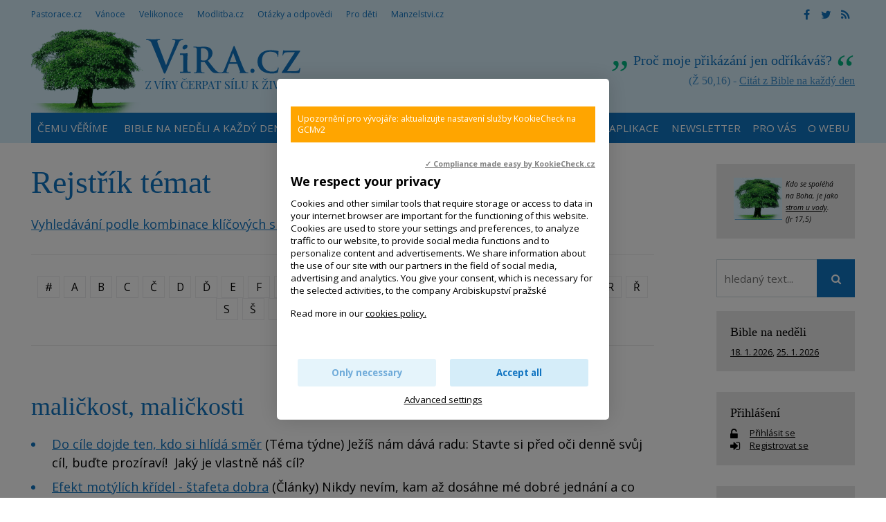

--- FILE ---
content_type: text/html; charset=UTF-8
request_url: https://www.vira.cz/rejstrik-vecny/malickost-malickosti
body_size: 13571
content:
<!DOCTYPE html>
<html lang="cs"><head>
<meta charset="utf-8" />
	<link href="//fonts.googleapis.com/css?family=Open+Sans:400,400italic,600,600italic,700,700italic&amp;subset=latin-ext" rel="stylesheet" type="text/css"/>

<link href="//www.vira.cz/minifycss/801e3c0aedfeec6a64a9375bfc84d89d.css" rel="stylesheet" type="text/css" media="screen" />
<link href="//www.vira.cz/minifycss/dd85fc66ac2be8d096f8784f8439aedf.css" rel="stylesheet" type="text/css" media="print" />
<link href="/assets/plugins/fancybox3/dist/jquery.fancybox.min.css" rel="stylesheet" type="text/css" media="screen" />
					
<title>maličkost, maličkosti - Víra.cz, Bůh, křesťanství</title>
<meta name="Keywords" content="tag, maličkost, maličkosti">
<meta name="Description" content="tag">
			<meta property="og:image" content="https://www.vira.cz/file/bdba520acf070c0f5534afd4f7c6a33e/2409/vira2.jpg">
				<meta property="og:image:width" content="200">
				<meta property="og:image:height" content="200">
				<meta property="og:title" content="maličkost, maličkosti">
					<meta property="og:site_name" content="Víra.cz, Bůh, křesťanství">
		<meta name="robots" content="index,follow"> 
<link rel="icon" type="image/jpeg" href="//www.vira.cz/file/6372bf6ba92447368bed43739f716ced/2410/favicon/favicon.jpg">
<!-- Kookiecheck.cz -->
<script src="https://kookiecheck.cz/static/script/dca17f908b2541dff11718280865e52f"></script>

<meta name="google-site-verification" content="7mLuWXC7JKsK0EDC85ZlGStxzmUx-LUsiqpVmb3sMTU" />
<script type="text/javascript">
//<![CDATA[
  var _gaq = _gaq || [];
  _gaq.push(['_setAccount', 'UA-28562670-1']);
  _gaq.push(['_setDomainName', 'vira.cz']);
  _gaq.push(['_trackPageview']);

  (function() {
    var ga = document.createElement('script'); ga.type = 'text/javascript'; ga.async = true;
    ga.src = ('https:' == document.location.protocol ? 'https://ssl' : 'http://www') + '.google-analytics.com/ga.js';
    var s = document.getElementsByTagName('script')[0]; s.parentNode.insertBefore(ga, s);
  })();
//]]>
</script>
<meta name="facebook-domain-verification" content="qcziwm3eawn3es5x21mmtvx0s9m04r" /> 

<!-- Google tag (gtag.js) -->
<script async src="https://www.googletagmanager.com/gtag/js?id=G-JM684NVYW8"></script>
<script>
  window.dataLayer = window.dataLayer || [];
  function gtag(){dataLayer.push(arguments);}
  gtag('js', new Date());

  gtag('config', 'G-JM684NVYW8');
</script>


<meta name="author" content="NETservis s.r.o."/>



<meta name="MobileOptimized" content="width"/>
<meta name="HandheldFriendly" content="true"/>
<meta name="viewport" content="width=device-width, initial-scale=1.0, user-scalable=yes"/>

<!-- Matomo -->
<script>
  var _paq = window._paq = window._paq || [];
  /* tracker methods like "setCustomDimension" should be called before "trackPageView" */
  _paq.push(["setCookieDomain", "*.www.vira.cz"]);
  _paq.push(["setDomains", ["*.www.vira.cz","*.deti.vira.cz"]]);
  _paq.push(["enableCrossDomainLinking"]);
  _paq.push(['trackPageView']);
  _paq.push(['enableLinkTracking']);
  (function() {
    var u="//statistiky.vira.cz/";
    _paq.push(['setTrackerUrl', u+'matomo.php']);
    _paq.push(['setSiteId', '1']);
    var d=document, g=d.createElement('script'), s=d.getElementsByTagName('script')[0];
    g.async=true; g.src=u+'matomo.js'; s.parentNode.insertBefore(g,s);
  })();
</script>
<!-- End Matomo Code -->


</head>
<body>
<div id="page">
<div id="base">
    <div class="header">
    <div class="header-in">
        <div class="onTop">
	    <div class="navBar">
			<ul>
					 
			
			<li  id="li115">
				<a  href="http://www.pastorace.cz"><span>Pastorace.cz
<!-- by Texy2! --></span></a>
											</li>
					 
			
			<li  id="li131">
				<a  href="http://vanoce.vira.cz"><span>Vánoce</span></a>
											</li>
					 
			
			<li  id="li132">
				<a  href="http://velikonoce.vira.cz"><span>Velikonoce</span></a>
											</li>
					 
			
			<li  id="li272">
				<a  href="http://www.modlitba.cz"><span>Modlitba.cz</span></a>
											</li>
					 
			
			<li  id="li188">
				<a  href="http://www.vira.cz/otazky"><span>Otázky a odpovědi</span></a>
											</li>
					 
			
			<li  id="li117">
				<a  href="http://deti.vira.cz"><span>Pro děti</span></a>
											</li>
					 
			
			<li  id="li273">
				<a  href="http://www.manzelstvi.cz" target="_blank"><span>Manzelstvi.cz</span></a>
											</li>
			</ul>
	    </div>
	    <div class="soc">
  <a href="https://www.facebook.com/vira.cz/" target="_blank"><i class="fa fa-facebook"></i></a><a href="https://twitter.com/wwwViraCz" target="_blank"><i class="fa fa-twitter"></i></a><a href="/rss/canal.xml" target="_blank"><i class="fa fa-rss"></i></a>
</div>
        </div><!-- /onTop -->

        <div class="topCont">
            <div class="logo">
		<!-- <a href="/" title="Úvodní stránka"><span><img src="/img/logo.png" alt="" title="" /></span></a> -->		
				<a href="/" title="Víra.cz, Bůh, křesťanství">
    		<span><img src="/defaultHeaderImage?idLang=1" alt="Víra.cz, Bůh, křesťanství" title="Víra.cz, Bůh, křesťanství"/></span>
    </a>		
            </div><!-- /logo -->
		<div class="citat">
    <strong>Proč moje přikázání jen odříkáváš?</strong> <em>(Ž 50,16) - <a href="/biblicky-citat">Citát z Bible na každý den</a></em>
</div>        </div><!-- /topCont -->

        <div class="topBar"  id="topBar">
            <div class="topBar-in">
                <span class="showOn" onclick="$('#topBar').toggleClass('rollOut'); return false;"><span></span><span></span><span></span></span>
                <div class="topNav">
                    <div class="topNav-in">
				<ul>
					 
										
			<li  id="li358">
				<a  href="https://www.vira.cz/texty/glosar/kerygma"><span>Čemu věříme</span></a>
											</li>
					 
										
			<li class="subex" id="li41">
				<a  href="/nedelni-liturgie"><span>Bible na neděli a každý den</span></a>
									<span class="open" onclick="$(this).closest('ul').find('>li:not(#li41)').toggleClass('rozbal', false); li = $(this).closest('li'); li.toggleClass('rozbal'); return false;"></span>
									<ul>
					 
										
			<li  id="li327">
				<a  href="/nedelni-liturgie/nedelni-liturgie-nekolik-info"><span>Nedělní liturgie – několik info</span></a>
											</li>
			</ul>
			</li>
					 
										
			<li  id="li44">
				<a  href="/biblicky-citat"><span>Odběr citátů z Bible</span></a>
											</li>
					 
										
			<li class="subex" id="li231">
				<a  href="/otazky"><span>Otázky a odpovědi</span></a>
									<span class="open" onclick="$(this).closest('ul').find('>li:not(#li231)').toggleClass('rozbal', false); li = $(this).closest('li'); li.toggleClass('rozbal'); return false;"></span>
									<ul>
					 
										
			<li  id="li297">
				<a  href="/otazky/pridani-noveho-dotazu/"><span>Zašlete nám otázku</span></a>
											</li>
			</ul>
			</li>
					 
										
			<li  id="li25">
				<a class="aktivni" href="/rejstrik-vecny"><span>Rejstřík</span></a>
											</li>
					 
										
			<li  id="li393">
				<a  href="/aplikace-viracz-pro-mobilni-telefony"><span>Aplikace</span></a>
											</li>
					 
										
			<li  id="li389">
				<a  href="/newsletter"><span>Newsletter</span></a>
											</li>
					 
										
			<li class="subex" id="li12">
				<a  href="/servis-pro-vas"><span>Pro vás</span></a>
									<span class="open" onclick="$(this).closest('ul').find('>li:not(#li12)').toggleClass('rozbal', false); li = $(this).closest('li'); li.toggleClass('rozbal'); return false;"></span>
									<ul>
					 
										
			<li  id="li391">
				<a  href="/servis-pro-vas/mobilni-aplikace-viracz"><span>Aplikace pro mobilní telefony</span></a>
											</li>
					 
										
			<li  id="li43">
				<a  href="/servis-pro-vas/zasilani-e-mailem"><span>Zasílání e-mailem</span></a>
											</li>
					 
										
			<li  id="li45">
				<a  href="/servis-pro-vas/sprava-uctu"><span>Správa účtu, přihlášení</span></a>
											</li>
					 
										
			<li  id="li106">
				<a  href="/servis-pro-vas/sluzby-pro-webmastery"><span>Služby pro weby – widgety, automatické texty</span></a>
											</li>
			</ul>
			</li>
					 
										
			<li class="subex" id="li120">
				<a  href="/o-webu"><span>O webu</span></a>
									<span class="open" onclick="$(this).closest('ul').find('>li:not(#li120)').toggleClass('rozbal', false); li = $(this).closest('li'); li.toggleClass('rozbal'); return false;"></span>
									<ul>
					 
										
			<li  id="li124">
				<a  href="/o-webu/info-o-viracz"><span>Info o Vira.cz</span></a>
											</li>
					 
										
			<li  id="li355">
				<a  href="https://www.vira.cz/navstevnost"><span>Nejnavštěvovanější náboženský web</span></a>
											</li>
					 
										
			<li  id="li125">
				<a  href="/o-webu/napsali-nam"><span>Napsali jste nám</span></a>
											</li>
					 
										
			<li  id="li126">
				<a  href="/o-webu/podporte-nas"><span>Podpořte nás</span></a>
											</li>
					 
										
			<li  id="li127">
				<a  href="/o-webu/pravidla-zverejnovani"><span>Pravidla zveřejňování</span></a>
											</li>
					 
										
			<li  id="li128">
				<a  href="/o-webu/kontakty"><span>Kontakty</span></a>
											</li>
					 
										
			<li  id="li144">
				<a  href="/o-webu/odkazy"><span>Odkazy</span></a>
											</li>
					 
										
			<li  id="li282">
				<a  href="/o-webu/cookies"><span>Cookies</span></a>
											</li>
			</ul>
			</li>
			</ul>
                    </div><!-- /topNav-in -->
                </div><!-- /topNav -->
            </div><!-- /topBarIn -->
        </div><!-- /topBar -->
    </div><!-- /headerIn -->
</div><!-- /header -->

<div class="citat">
    <strong>Proč moje přikázání jen odříkáváš?</strong> <em>(Ž 50,16) - <a href="/biblicky-citat">Citát z Bible na každý den</a></em>
</div>	<script type="text/javascript" src="/scripts/jquery-3.1.1.min.js"></script>
<div class="main">
    <div class="main-in">
	<div class="midCol">
	    <div class="content">
		<!-- OBSAH -->
		    <h1>Rejstřík témat</h1>

    <a href="/rejstrik-vecny?vyhledavani">Vyhledávání podle kombinace klíčových slov</a>

    
    <p class="navig" id="respalphabet">
             
        <a href="/rejstrik-vecny?letter=%23">#</a>
                     
        <a href="/rejstrik-vecny?letter=A">A</a>
                     
        <a href="/rejstrik-vecny?letter=B">B</a>
                     
        <a href="/rejstrik-vecny?letter=C">C</a>
                     
        <a href="/rejstrik-vecny?letter=%C4%8C">Č</a>
                     
        <a href="/rejstrik-vecny?letter=D">D</a>
                     
        <a href="/rejstrik-vecny?letter=%C4%8E">Ď</a>
                     
        <a href="/rejstrik-vecny?letter=E">E</a>
                     
        <a href="/rejstrik-vecny?letter=F">F</a>
                     
        <a href="/rejstrik-vecny?letter=G">G</a>
                     
        <a href="/rejstrik-vecny?letter=H">H</a>
                     
        <a href="/rejstrik-vecny?letter=CH">CH</a>
                     
        <a href="/rejstrik-vecny?letter=I">I</a>
                     
        <a href="/rejstrik-vecny?letter=J">J</a>
                     
        <a href="/rejstrik-vecny?letter=K">K</a>
                     
        <a href="/rejstrik-vecny?letter=L">L</a>
                     
        <a href="/rejstrik-vecny?letter=M" class="aktivni">M</a>
                     
        <a href="/rejstrik-vecny?letter=N">N</a>
                            <span>Ň</span>
                     
        <a href="/rejstrik-vecny?letter=O">O</a>
                     
        <a href="/rejstrik-vecny?letter=P">P</a>
                            <span>Q</span>
                     
        <a href="/rejstrik-vecny?letter=R">R</a>
                     
        <a href="/rejstrik-vecny?letter=%C5%98">Ř</a>
                     
        <a href="/rejstrik-vecny?letter=S">S</a>
                     
        <a href="/rejstrik-vecny?letter=%C5%A0">Š</a>
                     
        <a href="/rejstrik-vecny?letter=T">T</a>
                            <span>Ť</span>
                     
        <a href="/rejstrik-vecny?letter=U">U</a>
                     
        <a href="/rejstrik-vecny?letter=V">V</a>
                     
        <a href="/rejstrik-vecny?letter=W">W</a>
                            <span>X</span>
                            <span>Y</span>
                     
        <a href="/rejstrik-vecny?letter=Z">Z</a>
                     
        <a href="/rejstrik-vecny?letter=%C5%BD">Ž</a>
                </p>
<hr>
<h2>maličkost, maličkosti</h2>



<ul><li><a href="/texty/tema-tydne/do-cile-dojde-ten-kdo-si-hlida-smer">Do cíle dojde ten, kdo si hlídá směr</a> (Téma týdne) Ježíš nám dává radu:
Stavte si před oči denně svůj cíl,
buďte prozíraví!&nbsp;
Jaký je vlastně náš cíl?&nbsp;
</li><li><a href="/texty/clanky/efekt-motylich-kridel">Efekt motýlích křídel - štafeta dobra</a> (Články) Nikdy nevím, kam až dosáhne mé dobré jednání a co všechno může způsobit. Takzvaný efekt motýlích křídel znamená, že i dobro se přenáší z člověka na člověka a dotýká se srdcí někde zcela jinde...
</li><li><a href="/texty/clanky/kazdy-z-nas-ovlivnuje-druhe-lidi-a-dejiny-ani-nevime-jak">I ty ovlivňuješ dějiny</a> (Články) Mnohdy se cítíme spíše jako &bdquo;herci ve vedlejší roli&ldquo;. Ale každý lidský život se dotýká mnoha jiných životů a málokdo tuší, jak moc&nbsp;ovlivňujeme ostatní&hellip;
</li><li><a href="/texty/tema-tydne/radou-malych-kroku-lze-urazit-velkou-vzdalenost">I velké věci začínají maličkostmi</a> (Téma týdne) Každá dlouhá cesta&nbsp;
začíná prvním malým krůčkem.
</li><li><a href="/texty/tema-tydne/kazdou-nepatrnou-laskavosti-menis-svet">Každou nepatrnou laskavostí měníš svět</a> (Téma týdne) Ty jsi důležitý. Všechno co děláš, je důležité. Pokaždé, když někomu odpustíš, mění se vesmír. Každou i nepatrnou laskavostí se mění svět, naplňuje se Boží záměr a nic nezůstává stejné.
</li><li><a href="/texty/tema-tydne/laska-dava-vecnou-hodnotu-vsemu-co-clovek-dela">Láska dává věčnou hodnotu tomu, co člověk dělá </a> (Téma týdne) </li><li><a href="/texty/tema-tydne/nic-dobreho-co-udelame-se-neztrati">Nic dobrého, co děláme, se neztratí</a> (Téma týdne) Žádné dobro,&nbsp;které vykonáme, se neztratí v černé díře. Můžeme proto dělat i &quot;malé&quot;&nbsp;věci. I&nbsp;když nám za to nikdo nestaví pomníky...
</li><li><a href="/texty/tema-tydne/odhodlat-se-nekdy-k-malickosti-vubec-neni-malickost">Odhodlat se k maličkosti, (mnohdy) maličkost vůbec není</a> (Téma týdne) Nemusíme dělat &acute;velké věci&acute;, stačí mnohdy opravdu jen málo&hellip; Bůh &nbsp;nečeká, že se zcela rozdáme pro chudé, nebo že budeme hned zakládat nadace. Druhým ale můžeme pomáhat především&hellip;</li><li><a href="/texty/tema-tydne/ani-ty-nejsi-omyl-prirody-1">Ani ty nejsi omyl přírody...</a> (Téma týdne) Nikdo z nás není produktem náhody, či dokonce omylu přírody. Každý z nás má totiž na světě své jedinečné místo. S každým z nás je počítáno. Každý z nás může svůj život prožít plnohodnotně a užitečně -&hellip;</li><li><a href="/texty/clanky/bolestne-jsem-nesla-ze-pro-lidi-nemohu-udelat-temer-nic">Bolestně jsem nesla, že pro lidi nemohu udělat téměř nic</a> (Články) Po nocích jsem začala chodit na nádraží Termini, do tamních podchodů. Mé první dojmy byly děsivé, ačkoli už jsem byla ze své dosavadní praxe na ledacos zvyklá. Když jsem se na nádraží vydala poprvé,&hellip;</li><li><a href="/texty/clanky/chci-vyhrat-ve-sportce-boze">Chci vyhrát ve sportce, Bože!</a> (Články) Pane Bože, chtěl bych vyhrát ve sportce, příští středu, pořádný balík. Můžeš mi s tím pomoci ? Děkuji za kladné vyřízení.

Zdravím tě!&nbsp;Těší mě, že se na mě obracíš, máš totiž své místo v mém&hellip;</li><li><a href="/texty/tema-tydne/co-je-v-zivote-skutecne-dulezite">Co je v životě skutečně důležité? </a> (Téma týdne) Smysl života se často naplňuje, když konáme ty úplně obyčejné věci. Zdá se, že právě tam&nbsp;je možné dotknout&nbsp;se podstaty, že tam se tvoří věčnost.
</li><li><a href="/texty/clanky/nic-nemam-nic-nemohu-dat-nejsem-bohaty">Co někomu dáš, vrátí se ti rozmnožené</a> (Články) &quot;Nic nemám,
nic nemohu dát...&quot;
Dávej dobro!
</li><li><a href="/texty/tema-tydne/co-tu-po-nas-zustane">Co tu po nás zůstane?</a> (Téma týdne) V&nbsp;týdnu před Velikonoci zemřeli dva lidé, které jsem znala. Je zvláštní myslet na to, že na tomto světě jednoho dne nebudeme.
</li><li><a href="/texty/clanky/neplodnost-zaneprazdnenosti">Drobné projevy laskavosti nic nestojí</a> (Články) Někdy se domníváme, že máme příliš málo času a peněz, takže druhým nemůžeme pomoci. Ale co nás nic nestojí,&nbsp; jsou drobné projevy laskavosti v každodenním životě.
</li><li><a href="/texty/clanky/jak-by-mel-volit-spravny-krestan">Jak by měl volit správný křesťan</a> (Články) Jste spokojeni s výsledkem voleb? Jak dál?&nbsp;Postřeh k volbám, resp. pohled vpřed.
</li><li><a href="/texty/clanky/jak-milovat-nemilovatelne">Jak milovat nemilovatelné</a> (Články) Co si počít, když se ocitneme v&nbsp;situaci, když prostě milovat nezvládáme, neumíme, či už vlastně podvědomě ani nechceme?
</li><li><a href="/texty/tema-tydne/je-nase-snazeni-jen-kapkou-v-mori">Je naše snažení jen  kapkou v moři?</a> (Téma týdne) Kolikrát jsem slyšela věty typu &bdquo;Co já zmůžu?&ldquo; Že nemá smysl se o cokoliv snažit, protože naše činy jsou jako kapka v&nbsp;moři&hellip;
</li><li><a href="/texty/tema-tydne/buh-na-oslu">Ježíš do světa nevyslal ostré hochy, ale Nýmandy</a> (Téma týdne) Ježíš do světa nevyslal nějaké ostré hochy, ale Nýmandy ze Zapadákova. Ježíšův triumfální vjezd do Jeruzaléma se neuskutečnil na římském obrněném voze, nýbrž na oslu. Je to dobrá zpráva i pro každého&hellip;</li><li><a href="/texty/tema-tydne/kazdy-muze-necim-dobrym-prispet">Každý může něčím dobrým přispět </a> (Téma týdne) Někdy si možná říkáme, že nemáme prakticky žádné možnosti ani schopnosti něco ve světě změnit. &nbsp;Prostředky třeba nemáme, ale budeme-li chtít pro druhé něco i drobného udělat, Bůh bude s&nbsp;námi&hellip;</li><li><a href="/texty/clanky/kazdy-z-nas-je-tak-trochu-nepostradatelny">Každý z nás je tak trochu nepostradatelný</a> (Články) Každodenní rutina a mrzutost v našem všedním dni&nbsp;nemusí mít poslední slovo. Nic nemusí být jen tak obyčejné, příliš těžké, smutné, nudné&hellip;
</li><li><a href="/texty/clanky/kdo-chce-delat-velke-veci-casto-prehledne-ty-male">Kdo chce dělat „velké věci“, často přehlédne ty malé</a> (Články) Vůbec nezáleží na tom, co právě děláme. Vše může být setkání s Bohem.
</li><li><a href="/texty/tema-tydne/malickost-muze-mit-cenu-zlata">Maličkost může mít cenu zlata</a> (Téma týdne) Každý z nás disponuje nějakými silami, vědomostmi, zkušenostmi, dovednostmi, časem, &nbsp;majetkem. A každý rozhodujeme, jak s nimi naložíme.
</li><li><a href="/texty/tema-tydne/narocna-vernost-malickostem">Můžeš dělat maličkosti s velkým srdcem</a> (Téma týdne) </li><li><a href="/texty/clanky/nahoda-ci-vychova-bozi">Naštěstí Bůh nehodnotí lidi podle zevnějšku</a> (Články) Jednou jsem&nbsp;se svou známou mluvila o žebrácích.&nbsp;Shodly jsme se na tom, že dáváme většinou jen těm opravdu potřebným (podle našeho odhadu), ne těm, u kterých předpokládáme, že přispějeme jen&hellip;</li><li><a href="/texty/tema-tydne/nejsme-povolani-delat-jen-velke-veci">Nejsme povoláni dělat jen „velké“ věci</a> (Téma týdne) Nedávno mi jedna malá skautka vyprávěla, že byla na výpravě, kde byly i menší děti, které sotva unesly batoh. &bdquo;Moc jsem toho pro ně udělat nemohla, tak jsem jim aspoň ten batoh pomohla&hellip;</li><li><a href="/texty/tema-tydne/nevyuzite-prilezitosti">Nevyužité příležitosti</a> (Téma týdne) Dáváním neztrácíme. Naopak. Získá jak naše okolí, tak i my samotní.
</li><li class="kniha"><a href="/texty/knihovna/ohromne-malickosti">Ohromné maličkosti </a> (Knihovna) Anglie</li><li><a href="/texty/clanky/buh-prichazi-do-naseho-realneho-zivota">Papež František: Bůh přichází do našeho reálného života</a> (Články) Bůh nepřichází jen k&nbsp;nějakým ideálním&nbsp;lidem v ideálních situacích. Naopak!&nbsp;Bůh je s&nbsp;námi v&nbsp;našem reálném světě, v&nbsp;našich bolestech i trápeních.&nbsp;
</li><li><a href="/texty/tema-tydne/s-kazdym-z-nas-chce-buh-delat-zazraky">S každým z nás chce Bůh dělat zázraky</a> (Téma týdne) Nebojme se přicházet za Ježíšem s&nbsp;tím málem, co máme. Jen tak se mohou dít zázraky.
</li><li><a href="/texty/clanky/neprala-jsem-si-nic-jineho-nez-prozivat-uplne-normalni-vsedni-dny">Toužím prožívat úplně normální všední dny</a> (Články) Zdá se mi, že každodennost činí věci kouzelnými. Během léčby rakoviny jsem si nepřála nic jiného než prožívat úplně normální všední dny s úplně běžnými událostmi.
</li><li><a href="/texty/clanky/tresta-buh">Trestá Bůh? Naše činy nás trestají...</a> (Články) &bdquo;Nejsme trestáni za naše činy,&nbsp;ale činy trestají a odměňují nás.&ldquo;&nbsp;&nbsp;Naše činy v sobě nesou trest&nbsp;a odměnu.
</li><li><a href="/texty/clanky/dokonce-i-skrze-me-maji-lide-zakouset-bozi-lasku-1">(Dokonce!) i skrze mě mohou lidé zakoušet Boží lásku</a> (Články) Jsme Bohem stvořeni k&nbsp;jeho obrazu. Jsme stvořeni k&nbsp;tomu, aby skrze každého z nás do světa proudil Bůh. Jsme stvořeni k&nbsp;tomu, abychom dělali dobré věci. Jsme stvořeni k&nbsp;tomu, aby&hellip;</li><li><a href="/texty/clanky/opakem-lasky-neni-nenavist">Bůh neříká: &quot;Neplač&quot;. Naopak...</a> (Články) Bůh života se zajímá o slzy každého z nás.&nbsp;
</li><li><a href="/texty/clanky/chtela-jsem-se-jen-zavrtat-do-sve-nory-a-umrit">Chtěla jsem se jen zavrtat do své nory a umřít</a> (Články) Na začátku léčby rakoviny jsem začala psát Bohu dopisy.
</li><li><a href="/texty/clanky/demokracie-je-v-krizi">Demokracie je v ...</a> (Články) Z&nbsp;mnoha stran dnes slyšíme, že demokracie je v&nbsp;krizi. A nesporně tomu tak je.&nbsp;Co s&nbsp;tím?
</li><li><a href="/texty/tema-tydne/darek-nad-vsechny-darky">Dárek nad všechny dárky</a> (Téma týdne) &bdquo;V době uspěchaných a povrchních vztahů je&nbsp;něžnost&nbsp;opomíjena &ldquo;, píše papež František. Touží po ní ale všichni.
</li><li><a href="/texty/tema-tydne/davanim-nikdy-neztracime">Dáváním  nikdy neztrácíme</a> (Téma týdne) Nikdy nedostáváme nic pouze pro vlastní užitek. O všechno se lze podělit. Jsme totiž stvořeni tak, že něco skutečně vlastníme teprve v okamžiku, kdy jsme ochotni se toho vzdát. Dokud nejsem ochoten&hellip;</li><li><a href="/texty/clanky/i-kdyz-je-neci-zivot-rozbity">I když je něčí život rozbitý, může v něm vyklíčit něco dobrého</a> (Články) Mám jednu jistotu: i když je něčí život katastrofou, i když je jakkoliv rozbitý, v&nbsp;každém člověku existuje prostor, v němž může vyklíčit dobré semeno Božího života.
</li><li><a href="/texty/tema-tydne/jak-snadno-nabyt-dojmu-ze-muj-zivot-stoji-za-houby">Jak snadno nabýt dojmu, že můj život stojí za houby</a> (Téma týdne) Spousta lidí považuje za naprosto samozřejmé, když vše funguje, jak má, když jsou zdraví, daří se jim atd. &bdquo;Tak to má být, o tom není potřeba mluvit.&ldquo; Naproti tomu když něco není v&hellip;</li><li><a href="/texty/aktuality/jedinecna-sance-podporme-zodpovedne-dluzniky">Jedinečná šance! Podpořme zodpovědné dlužníky</a> (Aktuality) aby dosáhli na oddlužení v akci milostivé léto. Pomoci lze i drobným dílem...
</li><li><a href="/texty/tema-tydne/jezis-potrebuje-doslova-kazdou-ruku">Ježíš potřebuje doslova každou ruku</a> (Téma týdne) Ježíš potřebuje doslova každou ruku, která bude ve světe rozsévat drobná zrnka naděje, lásky, radosti...
</li><li><a href="/texty/clanky/kdyz-mi-zjistili-rakovinu-nikoho-to-nezajimalo">Když mi zjistili rakovinu, nikoho to nezajímalo</a> (Články) Někdo může vypadat úplně v&nbsp;pořádku, ale vy nikdy nevíte, co se děje v&nbsp;jeho nitru &ndash; a v každém z&nbsp;nás se něco děje.
</li><li><a href="/texty/tema-tydne/kristus-se-i-tebe-zepta-dal-jsi-mi-najist-kdyz-jsem-mel-hlad">Kristus se i tebe zeptá: „Pomohl jsi mi, když jsem to potřeboval?“</a> (Téma týdne) &bdquo;Člověk má duši. Dříve však, než s&nbsp;ním můžeme mluvit o duši, musíme mu dát košili a střechu nad hlavou. Pak mu teprve můžeme vysvětlovat, co je skryto za tím.&ldquo;
</li><li><a href="/texty/clanky/navzajem-se-potrebujeme">Navzájem se potřebujeme</a> (Články) Jeden bez druhého se neobejdeme. Navzájem se potřebujeme, navzájem se doplňujeme.
</li><li><a href="/texty/clanky/cesta-je-zasnezena-tudy-nemuzete-jet">Naše dobré jednání není dobré jen pro druhé, ale je dobré i pro nás samé</a> (Články) Mnohdy stačí
udělat jen
opravdu málo...
</li><li><a href="/texty/tema-tydne/neni-dobre-jen-sedet-a-cekat-na-prilezitost">Nelze jen čekat na příležitost</a> (Téma týdne) Je jedno, kolik slovíček cizího jazyka jsme se naučili za první dva týdny. Důležité je, jestli v&nbsp;tom budeme pokračovat ještě za rok, za dva&hellip;
</li><li><a href="/texty/tema-tydne/nemame-titul-mistr-v-pojidani-koblih-ale-bozi-dite">Nemáme titul „Mistr v pojídání koblih“, ale „Boží dítě“</a> (Téma týdne) To znamená, že někam patříme, že nás někdo vidí a počítá s námi, že jsme přijati a milováni.&nbsp;
</li><li><a href="/texty/clanky/hloupi-a-zli-lide-budou-ovladat-osudy-narodu">Nespokojte se s temnotou a čekáním na světlo</a> (Články) Každý člověk je plamenem, stvořeným Bohem, aby svítil na zemi. Každý člověk je lampou, kterou Pán učinil, aby zářila a dávala světlo.&nbsp;
</li><li><a href="/texty/tema-tydne/nikdy-nezapomen-na-zvlastni-radost-trebas-i-v-beznadejne-chvili">Nikdy nezapomeň na zvláštní radost, třebas i v beznadějné chvíli…</a> (Téma týdne) Nikdy nezapomeň na tu zvláštní radost, jinou než ty ostatní, radost nevýslovnou, nesdělitelnou, která ti zpívala v&nbsp;srdci (i) v&nbsp;beznadějné chvíli.

&nbsp;
</li></ul><div class="navig">
    <!-- počet záznamů, zobrazuje se na původní víře u knihovny a asi i jinde -->
    <p>Zobrazené záznamy 1 - 50 <span>z 75</span></p>
												<strong>1</strong>
												<a href="?page=1">2</a>
										<a href="?page=1"><i class="fa fa-angle-right"></i></a>
			</div><!-- /.navig -->
    
	<h3>Související štítky:</h3>
	<ul>
	    <li><a href="/rejstrik-vecny/cokoliv-jste-udelali-pro-toho-nejposlednejsiho">Cokoliv jste udělali pro toho nejposlednějšího... (Mt 25,40)</a></li><li><a href="/rejstrik-vecny/nezistnost">nezištnost, skrytost</a></li><li><a href="/rejstrik-vecny/vsedni-den-kazdodenni-zivot">všední den, každodenní život</a></li><li><a href="/rejstrik-vecny/skutky-lasky">skutky lásky, jednání, chování, čin, služba</a></li><li><a href="/rejstrik-vecny/sluzba">služba</a></li>	</ul>	
    
<div class="articleFtr">
    <div class="row">
	<div class="col-4">
	    <div class="icons">
	<a target="_blank" class="soc" href="http://www.facebook.com/sharer/sharer.php?u=https%3A%2F%2Fwww.vira.cz%2Frejstrik-vecny%2Fmalickost-malickosti"><i class="fa fa-facebook"></i></a><a target="_blank" class="soc" href="https://twitter.com/share?url=https%3A%2F%2Fwww.vira.cz%2Frejstrik-vecny%2Fmalickost-malickosti"><i class="fa fa-twitter"></i></a><a href="mailto: ?subject=Zajímavý článek na webu vira.cz&amp;body=https%3A%2F%2Fwww.vira.cz%2Frejstrik-vecny%2Fmalickost-malickosti"><i class="fa fa-envelope"></i></a><span onclick="window.print(); return false;"><i class="fa fa-print"></i></span>
</div><!-- /.socIco -->
	</div>
	<div class="col-8">
	    <p>
	    	    	     </p>
	</div>
    </div>

    <div class="temata">
	    <span>Sekce: <a href="/rejstrik-vecny">Rejstřík témat</a></span>
	        </div>
</div>
	
	
	
	
	
    
<script>
    document.getElementById("li25").childNodes[1].className = 'aktivni';
</script>
		<!-- /OBSAH -->
		<div class="lomic"></div>
	    </div><!-- /content -->
	</div><!-- /midCol -->
<div class="rightCol"><div class="box boxm">
		<div class="box-in">
			<div><em><small><a href="http://www.vira.cz/Texty/Clanky/Byt-jako-strom-zasazeny-u-vody-videospot.html"><img src="/file/4e272ee0c11f23e338aeb844c2534c3f/7738/strom.jpg" style="width: 70px; height: 61px; float: left; margin-left: 5px; margin-right: 5px;" /></a>Kdo se spoléhá na Boha, je jako <a href="http://www.vira.cz/Texty/Clanky/Byt-jako-strom-zasazeny-u-vody-videospot.html">strom u vody</a>.<br />
(Jr 17,5)</small></em></div>
		</div>
	</div>


    	
<form action="/vyhledavani" id="search" class="search searchInContent" method="get">
	

		<fieldset>
			<p>
					<input name="q" class="pole searchbox" placeholder="hledaný text..." type="search" size="25" />
										
					<button type="submit" name="" value="" class="btn btn--searchInContent"> <i class="fa fa-search"></i></button>
					<input type="hidden" name="do-search" value="1">						
			</p>
		</fieldset>
		<div class="lomic clear"><br class="no"></div>



</form>
<script type="text/javascript" src="/scripts/searchbox.js?searchurl=/vyhledavani&searchbuttontext=Zobrazit další výsledky"></script>


    
    

	<div class="box boxm">
    <div class="box-in">
	<h3><a href="/Nedelni-liturgie/">Bible na neděli</a></h3>
	<p>
	    		<a href="https://www.vira.cz//2-nedele-v-mezidobi-cyklus-a-2.html" title="2. neděle v mezidobí - Cyklus A" class="nowrap">18. 1. 2026</a>, 	    		<a href="https://www.vira.cz//3-nedele-v-mezidobi-cyklus-a-2.html" title="3. neděle v mezidobí - Cyklus A" class="nowrap">25. 1. 2026</a>	    	</p>
    </div><!-- /box-in -->
</div>
            
    <div class="box boxm">
    <div class="box-in"><h3><a href="/prihlaseni" class="logBtn">Přihlášení</a></h3>


	<p>
	    <i class="fa fa-unlock-alt w25 xxl middle"></i> <a href="/prihlaseni" class="logBtn">
		<span>Přihlásit se</span>
	    </a><br>
	    <i class="fa fa-sign-in w25 xxl middle"></i> <a href="/registrace" class="regBtn">
		<span> Registrovat se</span>
	    </a>
	</p><!-- /loginBox -->
    </div>
</div>
    

    <div class="box boxm">
    <div class='box-in'><h3><a href='/texty/aktuality'>Aktuality</a></h3></div>
	    		    <div class="box-in">
			    <h3><a href="/texty/aktuality/6-8-2-2026-chyt-me-kdyz-to-dokazes-vikendovka-pro-mlade-18-30-let" title="6. - 8. 2. 2026 Chyť mě, když to dokážeš - víkendovka pro mladé 18- 30 let" >6. - 8. 2. 2026 Chyť mě, když to dokážeš - víkendovka pro mladé 18- 30 let</a></h3>
			    <p>
			    				    <a href="/texty/aktuality/6-8-2-2026-chyt-me-kdyz-to-dokazes-vikendovka-pro-mlade-18-30-let"><img src="//www.vira.cz/file/69fadcfd0787106cdf386281e1280d46/8797/bigperex/%C3%BAnorovka.jpg" alt="6. - 8. 2. 2026 Chyť mě, když to dokážeš - víkendovka pro mladé 18- 30 let" /></a><br />
			    			    <span class="date">(18. 1. 2026)</span> Čas ticha i sdílení, čas na otázky i radost, prostor pro hledání blízkosti &ndash; k sobě, k druhým i k Bohu.&nbsp;
</p>
		    </div><!-- /box-in -->
	    		    <div class="box-in">
			    <h3><a href="/texty/aktuality/gulasvira" title="&quot;Gulášvíra&quot;" >&quot;Gulášvíra&quot;</a></h3>
			    <p>
			    			    <span class="date">(17. 1. 2026)</span> Dobrý den. Je vaše &quot;gulášvíra&quot;&nbsp; i&nbsp;pro někoho jiného, než pro děti? Proč mi můj prohlížeč označuje&hellip;</p>
		    </div><!-- /box-in -->
	    		    <div class="box-in">
			    <h3><a href="/texty/aktuality/podporte-vznik-karetni-hry-o-apostolech-the-twelve" title="Podpořte vznik karetní hry o apoštolech The Twelve" >Podpořte vznik karetní hry o apoštolech The Twelve</a></h3>
			    <p>
			    				    <a href="/texty/aktuality/podporte-vznik-karetni-hry-o-apostolech-the-twelve"><img src="//www.vira.cz/file/de286da8f7a670b621fc2a5158cd0f6e/8796/bigperex/twelve.jpg" alt="Podpořte vznik karetní hry o apoštolech The Twelve" /></a><br />
			    			    <span class="date">(15. 1. 2026)</span> The Twelve je karetní hra inspirovaná příběhem dvanácti apoštolů ze 6. kapitoly Markova evangelia. Hráči se v ní stávají&hellip;</p>
		    </div><!-- /box-in -->
	    		    <div class="box-in">
			    <h3><a href="/texty/aktuality/tyden-modliteb-za-jednotu-krestanu" title="Týden modliteb za jednotu křesťanů" >Týden modliteb za jednotu křesťanů</a></h3>
			    <p>
			    			    <span class="date">(15. 1. 2026)</span> &quot;Týden modliteb za jednotu křesťanů&quot; se slaví každý rok od 18. do 25. ledna (nebo na jižní polokouli kolem&hellip;</p>
		    </div><!-- /box-in -->
	    		    <div class="box-in">
			    <h3><a href="/texty/aktuality/jaky-byl-smysl-obeti-jana-palacha" title="Jaký byl smysl oběti Jana Palacha? " >Jaký byl smysl oběti Jana Palacha? </a></h3>
			    <p>
			    			    <span class="date">(14. 1. 2026)</span> &quot;Živý člověk zemřel, aby mrtví zůstali žít.&quot; Jan Palach se 16. ledna 1969 zapálil na Václavském náměstí v&hellip;</p>
		    </div><!-- /box-in -->
	        <div class='box-in'><a href='/texty/aktuality'>Archiv aktualit</a></div>
</div>




    <div class="box boxm"><div class='box-in'><h3><a>Naposledy aktualizováno</a></h3></div>
        	    <div class="box-in">
		<h3><a href="/texty/tema-tydne/znate-ten-pocit-kdyz-vstoupite-do-ledove-vody" title="Znáte ten pocit, když vlezete do ledové vody?" >
		    Znáte ten pocit, když vlezete do ledové vody?</a> <span class="date">(18.1.2026, 10:22)</span> 
		</h3>
		<p>
		    			<a href="/texty/tema-tydne/znate-ten-pocit-kdyz-vstoupite-do-ledove-vody">
			    <img src="//www.vira.cz/file/c4d70ad25cd18c8aa1d44ecebd115cdf/8798/bigperex/tt%20PS.JPG" alt="Znáte ten pocit, když vlezete do ledové vody?" />
			</a><br />
		    		    		</p>
	    </div><!-- /box-in -->
    	    <div class="box-in">
		<h3><a href="/texty/clanky/doporucene-knihy-prosinec-2025" title="Doporučené knihy (prosinec 2025)" >
		    Doporučené knihy (prosinec 2025)</a> <span class="date">(15.1.2026, 13:06)</span> 
		</h3>
		<p>
		    			<a href="/texty/clanky/doporucene-knihy-prosinec-2025">
			    <img src="//www.vira.cz/file/ff5d20051d1331f9164ab427e7324b67/8692/bigperex/pexels-cottonbro-4866047.jpg" alt="Doporučené knihy (prosinec 2025)" />
			</a><br />
		    		    		</p>
	    </div><!-- /box-in -->
    	    <div class="box-in">
		<h3><a href="/rejstrik-vecny/pohyblive-liturgicke-svatky-hledej-v-liturgicky-rok-pohyblivy-svatek" title="Pohyblivé liturgické svátky - Hledej v Liturgický rok - pohyblivý svátek" >
		    Pohyblivé liturgické svátky - Hledej v Liturgický rok - pohyblivý svátek</a> <span class="date">(14.1.2026, 13:39)</span> 
		</h3>
		<p>
		    		    		</p>
	    </div><!-- /box-in -->
    	    <div class="box-in">
		<h3><a href="/texty/clanky/ctyri-etapy-setkani-s-jezisem-hasic-ucitel-pritel-a-ten-kdo-miluje" title="Čtyři etapy setkání s Ježíšem: Hasič, učitel, přítel a ten, kdo miluje" >
		    Čtyři etapy setkání s Ježíšem: Hasič, učitel, přítel a ten, kdo miluje</a> <span class="date">(14.1.2026, 11:52)</span> 
		</h3>
		<p>
		    			<a href="/texty/clanky/ctyri-etapy-setkani-s-jezisem-hasic-ucitel-pritel-a-ten-kdo-miluje">
			    <img src="//www.vira.cz/file/8b182452b2b154e294be615a944e8147/8795/bigperex/2020-06-12-148176.JPG" alt="Čtyři etapy setkání s Ježíšem: Hasič, učitel, přítel a ten, kdo miluje" />
			</a><br />
		    		    		</p>
	    </div><!-- /box-in -->
        <!-- <div class='box-in'><a href='/Texty/Aktuality/'>Archiv aktualit</a></div> -->
</div>
    


</div><!-- /rightCol -->



			<div class="lomic"></div>
		</div><!-- /main-in -->
	</div><!-- /main -->

	<div class="footer">
	    <div class="footer-in">
            <div class="footertags"><div class="ftbox">
			<p><strong>Citát</strong></p>

<p>Ničím se neznepokojuj,&nbsp;ničím se nermuť,<br />
všechno pomíjí,&nbsp;Bůh se ale nemění.<br />
Máš-li v srdci Boha, nic ti nechybí,<br />
jeho láska stačí.&nbsp;(Terezie z Avily)</p>

<p>Viz Taizé kánon<br />
<a href="http://youtu.be/go1-BoDD7CI" target="_blank">&quot;Nada te turbe&quot;<br />
(Ničím se neznepokojuj)</a></p>
	</div>
<div class="ftbox">
			<p><strong>Neboj se!</strong></p>

<p><a href="https://www.vira.cz/texty/clanky/is-41-10-neboj-se-vzdyt-ja-jsem-s-tebou"><img alt="Neboj se! Skok do důvěry. Videospot" src="/file/79819024996e517531879e8abb322dcf/3134/neboj JUMP.jpg" style="width: 215px; height: 169px;" title="Neboj se! Skok do důvěry. Videospot" /></a></p>
	</div>
<div class="ftbox">
			<p><strong>Odkazy na některé jiné weby:</strong></p>

<p><a href="http://www.charita.cz/" target="_blank">Charita ČR</a> / <a href="https://asociacehospicu.cz/" target="_blank">Hospice</a> /&nbsp;<a href="https://www.vaticannews.va/cs/papez.html" target="_blank">Papež Lev XIV.&nbsp;(RaVat)</a> / <a href="https://www.vecerychval.cz/" target="_blank">Večery chval</a> / <a href="https://hledamboha.cz/" target="_blank">HledámBoha</a> /&nbsp;</p>

<p><a href="http://www.tvnoe.cz/" target="blank"><img alt="" src="https://www.vira.cz/img/ikony/ikonka_tvnoe.gif" /></a>&nbsp;<a href="http://www.proglas.cz/" style="font-size: 15.2px; color: rgb(3, 180, 128);" target="_blank"><img alt="Radio Proglas" src="https://www.vira.cz/admin/files/bannery/proglas.gif" style="height: 33px; width: 51px;" title="Radio Proglas" /></a>&nbsp;<a href="http://seznamka.katolik.cz/" style="font-size: 0.95em;" target="blank"><img alt="" src="https://www.vira.cz/img/ikony/ikonka_seznamka-katolik.gif" /></a><span style="font-size: 0.95em;">&nbsp;&nbsp;</span></p>
	</div>


</div>
	<div>
<div>
<div>
<p><strong>Vira.cz</strong><br />
&nbsp;</p>

<p><a href="http://www.vira.cz/O-webu/Kontakty/" title="Kontakty">Kontakty</a></p>

<p><a href="http://www.vira.cz/O-webu/Info-o-Viracz/" title="Info o Vira.cz">Info o webu</a></p>

<p><a href="http://www.vira.cz/O-webu/Napsali-nam/" title="Napsali nám">Napsali nám</a></p>

<p><a href="http://www.vira.cz/O-webu/Podporte-nas/" title="Podpořte nás">Podpořte nás</a></p>

<p><a href="http://www.vira.cz/O-webu/Pravidla-zverejnovani/" title="Pravidla zveřejňování">Pravidla zveřejňování</a></p>

<p><a href="http://www.vira.cz/Katalog/">Katalog</a></p>

<p><a href="https://www.vira.cz/texty/glosar/kerygma">V co věříme jako křesťané</a><br />
&nbsp;</p>

<p><a href="https://play.google.com/store/apps/details?id=cz.vira&amp;hl=cs" style="font-size: 0.95em; color: rgb(3, 180, 128);" target="_blank"><img src="/file/c8db2bd4ba50eb98d343f89c94b6b2c1/8593/google-play.jpg" style="width: 98px; height: 33px;" /></a>&nbsp;<a href="https://apps.apple.com/cz/app/v%C3%ADra-cz/id6737193609" target="_blank"><img src="/file/4cf867977b673e9193c8356d9c4accee/8594/app-store.jpg" style="width: 100px; height: 32px;" /></a></p>

<p>&copy;&nbsp;&nbsp;Vira.cz&nbsp;<br />
since 1998&nbsp;</p>
</div>
</div>
</div>
	    </div><!-- /footer-in -->
	</div><!-- /footer -->
    </div><!-- /#base -->
</div><!-- /#page -->
	
<script src="//www.vira.cz/minifyjs/e7ba7853200602abdeffc283e36c2e6c.js" type="text/javascript" charset="utf-8"></script>
	
</body>
</html>
